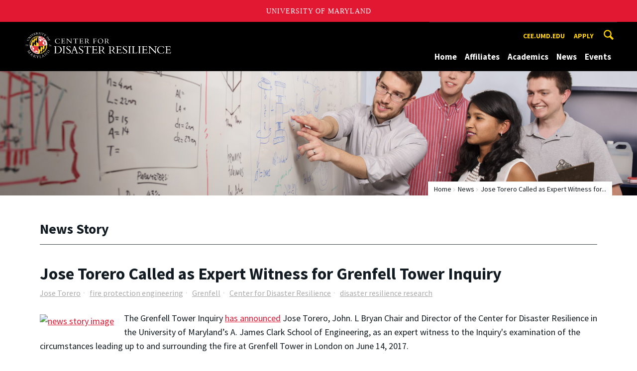

--- FILE ---
content_type: text/html; charset=utf-8
request_url: https://cdr.umd.edu/news/story/jose-torero-called-as-expert-witness-for-grenfell-tower-inquiry
body_size: 9432
content:
<!DOCTYPE html>
<html dir="ltr" lang="en">
<head>
  <meta http-equiv="Content-Type" content="text/html; charset=utf-8" />
<meta property="og:url" content="https://cdr.umd.edu/news/story/jose-torero-called-as-expert-witness-for-grenfell-tower-inquiry" />
<meta property="og:title" content="Jose Torero Called as Expert Witness for Grenfell Tower Inquiry" />
<meta property="og:description" content="The Inquiry is examining circumstances leading to and surrounding the July 2017 fire at Grenfell Tower." />
<link rel="shortcut icon" href="https://cdr.umd.edu/sites/cdr.umd.edu/files/favicon_0.ico" type="image/vnd.microsoft.icon" />
<meta name="generator" content="Drupal 7 (http://drupal.org)" />
<link rel="canonical" href="https://cdr.umd.edu/news/story/jose-torero-called-as-expert-witness-for-grenfell-tower-inquiry" />
<link rel="shortlink" href="https://cdr.umd.edu/news/story/jose-torero-called-as-expert-witness-for-grenfell-tower-inquiry" />
<meta name="viewport" content="width=device-width, initial-scale=1.0" />
<meta http-equiv="x-ua-compatible" content="IE=edge" />
	<title>Jose Torero Called as Expert Witness for Grenfell Tower Inquiry | Center for Disaster Resilience</title>
  <link type="text/css" rel="stylesheet" href="https://cdr.umd.edu/sites/cdr.umd.edu/files/css/css_FFMDRYZ2nSV6HGDyDVpm9-yNY8H0IkhZ90k-a2N9jFE.css" media="all" />
<link type="text/css" rel="stylesheet" href="https://cdr.umd.edu/sites/cdr.umd.edu/files/css/css_-Y2zfPUpeZtlFsYi1luSPFRC74f9YANc5OH1KeCXWik.css" media="all" />
<link type="text/css" rel="stylesheet" href="https://cdr.umd.edu/sites/cdr.umd.edu/files/css/css_1P3ubZG0fvJf29j-SYnvtCNpxuf4-2I2ZSTUAEqMVKA.css" media="all" />
<link type="text/css" rel="stylesheet" href="https://cdr.umd.edu/sites/cdr.umd.edu/files/css/css_3JQ2xZ8paHIwbZh9pkMBB5JqCidI9DVNoMvJqIkHuI8.css" media="screen" />
<link type="text/css" rel="stylesheet" href="https://cdr.umd.edu/sites/cdr.umd.edu/files/css/css_Ktb0qcmYJlwtM4F6vkjWGbyXapXgA4HSTkrbZgqDNJE.css" media="print" />
<link type="text/css" rel="stylesheet" href="https://cdr.umd.edu/sites/cdr.umd.edu/files/css/css_viTtCsBIxtM9HWIJexSs8roOtlenF6J30Ht4OAAo1mg.css" media="all" />
  <script type="text/javascript" src="https://cdr.umd.edu/sites/cdr.umd.edu/files/js/js_Pt6OpwTd6jcHLRIjrE-eSPLWMxWDkcyYrPTIrXDSON0.js"></script>
<script type="text/javascript" src="https://cdr.umd.edu/sites/cdr.umd.edu/files/js/js_6Y3SIIzkJS5S6qZmGTNwtRmhqYh7yv-hix49Ug4axb4.js"></script>
<script type="text/javascript" src="https://cdr.umd.edu/sites/cdr.umd.edu/files/js/js_-Q2sQtxBQw5WAUxkq5PliZgoBkCPDjvoYV-5eNF0sFI.js"></script>
<script type="text/javascript" src="https://www.googletagmanager.com/gtag/js?id=UA-112090646-1"></script>
<script type="text/javascript">
<!--//--><![CDATA[//><!--
window.dataLayer = window.dataLayer || [];function gtag(){dataLayer.push(arguments)};gtag("js", new Date());gtag("set", "developer_id.dMDhkMT", true);gtag("config", "UA-112090646-1", {"groups":"default","anonymize_ip":true});
//--><!]]>
</script>
<script type="text/javascript">
<!--//--><![CDATA[//><!--
jQuery.extend(Drupal.settings, {"basePath":"\/","pathPrefix":"","setHasJsCookie":0,"ajaxPageState":{"theme":"engrcenter_sub_cdr","theme_token":"U-zmIESPpAIa6l9kR1H2aWjawdPXydBgMESLd5SNM28","js":{"https:\/\/umd-header.umd.edu\/build\/bundle.js?search=0\u0026search_domain=\u0026events=0\u0026news=0\u0026schools=0\u0026admissions=0\u0026support=0\u0026support_url=\u0026wrapper=1100\u0026sticky=0":1,"sites\/all\/themes\/engrdept\/assets\/js\/build\/main.js":1,"sites\/all\/themes\/engrdept\/assets\/js\/build\/site.min.js":1,"sites\/all\/themes\/engrdept\/assets\/js\/build\/umd-engr-alert.js":1,"sites\/all\/modules\/jquery_update\/replace\/jquery\/1.12\/jquery.min.js":1,"misc\/jquery-extend-3.4.0.js":1,"misc\/jquery-html-prefilter-3.5.0-backport.js":1,"misc\/jquery.once.js":1,"misc\/drupal.js":1,"sites\/all\/modules\/jquery_update\/js\/jquery_browser.js":1,"sites\/all\/modules\/admin_menu\/admin_devel\/admin_devel.js":1,"sites\/all\/modules\/entityreference\/js\/entityreference.js":1,"sites\/all\/modules\/google_cse\/google_cse.js":1,"sites\/all\/modules\/custom\/engrnews\/js\/jquery.colorbox-min.js":1,"sites\/all\/modules\/custom\/engrnews\/js\/news-colorbox.js":1,"sites\/all\/modules\/google_analytics\/googleanalytics.js":1,"https:\/\/www.googletagmanager.com\/gtag\/js?id=UA-112090646-1":1,"0":1},"css":{"modules\/system\/system.base.css":1,"modules\/system\/system.menus.css":1,"modules\/system\/system.messages.css":1,"modules\/comment\/comment.css":1,"modules\/field\/theme\/field.css":1,"sites\/all\/modules\/google_cse\/google_cse.css":1,"modules\/node\/node.css":1,"modules\/search\/search.css":1,"sites\/all\/modules\/custom\/umd_faculty_directory\/css\/style.css":1,"modules\/user\/user.css":1,"sites\/all\/modules\/views\/css\/views.css":1,"sites\/all\/modules\/ckeditor\/css\/ckeditor.css":1,"sites\/all\/modules\/media\/modules\/media_wysiwyg\/css\/media_wysiwyg.base.css":1,"sites\/all\/modules\/ctools\/css\/ctools.css":1,"sites\/all\/modules\/custom\/engrnews\/css\/engrnews.css":1,"sites\/all\/modules\/custom\/engrnews\/css\/engr-related-news.css":1,"sites\/all\/modules\/custom\/engrnews\/css\/colorbox.css":1,"sites\/all\/themes\/engrdept\/assets\/components\/owl.carousel\/dist\/assets\/owl.carousel.min.css":1,"sites\/all\/themes\/engrdept\/assets\/components\/magnific-popup\/dist\/magnific-popup.css":1,"sites\/all\/themes\/engrdept\/assets\/components\/tablesaw\/dist\/bare\/tablesaw.bare.css":1,"sites\/all\/themes\/engrdept\/assets\/css\/vendor\/font-awesome.min.css":1,"sites\/all\/themes\/engrdept\/assets\/css\/styles-dept.css":1,"sites\/all\/themes\/engrdept\/assets\/postcss\/print\/print.css":1,"sites\/cdr.umd.edu\/themes\/engrcenter_sub_cdr\/css\/styles-cdr.css":1}},"googleCSE":{"cx":"016646608448542012317:vrv1fpiil20","language":"","resultsWidth":600,"domain":"www.google.com","showWaterMark":1},"googleanalytics":{"account":["UA-112090646-1"],"trackOutbound":1,"trackMailto":1,"trackDownload":1,"trackDownloadExtensions":"7z|aac|arc|arj|asf|asx|avi|bin|csv|doc(x|m)?|dot(x|m)?|exe|flv|gif|gz|gzip|hqx|jar|jpe?g|js|mp(2|3|4|e?g)|mov(ie)?|msi|msp|pdf|phps|png|ppt(x|m)?|pot(x|m)?|pps(x|m)?|ppam|sld(x|m)?|thmx|qtm?|ra(m|r)?|sea|sit|tar|tgz|torrent|txt|wav|wma|wmv|wpd|xls(x|m|b)?|xlt(x|m)|xlam|xml|z|zip"}});
//--><!]]>
</script>
</head>
<body class="html not-front not-logged-in no-sidebars page-news page-news-story page-news-story-jose-torero-called-as-expert-witness-for-grenfell-tower-inquiry body-light interior" >
<div id="skip-link">
	<a href="#main-content" class="element-invisible element-focusable">Skip to main content</a>
</div>
<div style="display: none;" class="sprite"><svg xmlns="http://www.w3.org/2000/svg"><symbol id="calendar" viewBox="0 0 22 24"><title>Shape Copy 6</title><path d="M17.111 13.152H11v5.978h6.111v-5.978zM15.89 0v2.391H6.11V0H3.667v2.391H2.444C1.1 2.391 0 3.467 0 4.783v16.739c0 1.315 1.1 2.391 2.444 2.391h17.112c1.344 0 2.444-1.076 2.444-2.391V4.782c0-1.315-1.1-2.39-2.444-2.39h-1.223V0H15.89zm3.667 21.522H2.444V8.37h17.112v13.152z" fill="#000" fill-rule="evenodd"/></symbol><symbol id="chevron-down" viewBox="0 0 20 20"><path d="M4.516 7.548c.436-.446 1.043-.481 1.576 0L10 11.295l3.908-3.747c.533-.481 1.141-.446 1.574 0 .436.445.408 1.197 0 1.615-.406.418-4.695 4.502-4.695 4.502a1.095 1.095 0 0 1-1.576 0S4.924 9.581 4.516 9.163s-.436-1.17 0-1.615z"/></symbol><symbol id="chevron-left" viewBox="0 0 20 20"><path d="M12.452 4.516c.446.436.481 1.043 0 1.576L8.705 10l3.747 3.908c.481.533.446 1.141 0 1.574-.445.436-1.197.408-1.615 0-.418-.406-4.502-4.695-4.502-4.695a1.095 1.095 0 0 1 0-1.576s4.084-4.287 4.502-4.695 1.17-.436 1.615 0z"/></symbol><symbol id="chevron-right-resource" viewBox="0 0 6 10"><title>Shape Copy 18</title><path d="M1.135 0L0 1.135l3.73 3.73L0 8.595 1.135 9.73 6 4.865z" fill="#E31933" fill-rule="evenodd"/></symbol><symbol id="chevron-right" viewBox="0 0 20 20"><path d="M9.163 4.516c.418.408 4.502 4.695 4.502 4.695a1.095 1.095 0 0 1 0 1.576s-4.084 4.289-4.502 4.695c-.418.408-1.17.436-1.615 0-.446-.434-.481-1.041 0-1.574L11.295 10 7.548 6.092c-.481-.533-.446-1.141 0-1.576s1.197-.409 1.615 0z"/></symbol><symbol id="close" viewBox="0 0 24 24"><path d="M17.016 15.609L13.407 12l3.609-3.609-1.406-1.406-3.609 3.609-3.609-3.609-1.406 1.406L10.595 12l-3.609 3.609 1.406 1.406 3.609-3.609 3.609 3.609zM12 2.016c5.531 0 9.984 4.453 9.984 9.984S17.531 21.984 12 21.984 2.016 17.531 2.016 12 6.469 2.016 12 2.016z"/></symbol><symbol id="facebook" viewBox="0 0 19 32"><path d="M17.125.214v4.714h-2.804q-1.536 0-2.071.643T11.714 7.5v3.375h5.232l-.696 5.286h-4.536v13.554H6.25V16.161H1.696v-5.286H6.25V6.982q0-3.321 1.857-5.152T13.053 0q2.625 0 4.071.214z"/></symbol><symbol id="flickr" viewBox="0 0 20 20"><path d="M5 14c-2.188 0-3.96-1.789-3.96-4S2.812 6 5 6c2.187 0 3.96 1.789 3.96 4S7.187 14 5 14zM15 14c-2.188 0-3.96-1.789-3.96-4S12.812 6 15 6c2.187 0 3.96 1.789 3.96 4s-1.773 4-3.96 4z"/></symbol><symbol id="grid" viewBox="0 0 24 24"><title>Shape</title><path d="M0 10.759h10.682V0H0v10.759zM0 24h10.682V13.241H0V24zm13.318 0H24V13.241H13.318V24zm0-13.241H24V0H13.318v10.759z" fill="#E31933" fill-rule="evenodd"/></symbol><symbol id="home" viewBox="0 0 20 20"><path d="M18.672 11H17v6c0 .445-.194 1-1 1h-4v-6H8v6H4c-.806 0-1-.555-1-1v-6H1.328c-.598 0-.47-.324-.06-.748L9.292 2.22c.195-.202.451-.302.708-.312.257.01.513.109.708.312l8.023 8.031c.411.425.539.749-.059.749z"/></symbol><symbol id="instagram" viewBox="0 0 27 32"><path d="M18.286 16q0-1.893-1.339-3.232t-3.232-1.339-3.232 1.339T9.144 16t1.339 3.232 3.232 1.339 3.232-1.339T18.286 16zm2.464 0q0 2.929-2.054 4.982t-4.982 2.054-4.982-2.054T6.678 16t2.054-4.982 4.982-2.054 4.982 2.054T20.75 16zm1.929-7.321q0 .679-.482 1.161t-1.161.482-1.161-.482-.482-1.161.482-1.161 1.161-.482 1.161.482.482 1.161zM13.714 4.75l-1.366-.009q-1.241-.009-1.884 0t-1.723.054-1.839.179-1.277.33q-.893.357-1.571 1.036T3.018 7.911q-.196.518-.33 1.277t-.179 1.839-.054 1.723 0 1.884T2.464 16t-.009 1.366 0 1.884.054 1.723.179 1.839.33 1.277q.357.893 1.036 1.571t1.571 1.036q.518.196 1.277.33t1.839.179 1.723.054 1.884 0 1.366-.009 1.366.009 1.884 0 1.723-.054 1.839-.179 1.277-.33q.893-.357 1.571-1.036t1.036-1.571q.196-.518.33-1.277t.179-1.839.054-1.723 0-1.884T24.964 16t.009-1.366 0-1.884-.054-1.723-.179-1.839-.33-1.277q-.357-.893-1.036-1.571t-1.571-1.036q-.518-.196-1.277-.33t-1.839-.179-1.723-.054-1.884 0-1.366.009zM27.429 16q0 4.089-.089 5.661-.179 3.714-2.214 5.75t-5.75 2.214q-1.571.089-5.661.089t-5.661-.089q-3.714-.179-5.75-2.214T.09 21.661Q.001 20.09.001 16t.089-5.661q.179-3.714 2.214-5.75t5.75-2.214q1.571-.089 5.661-.089t5.661.089q3.714.179 5.75 2.214t2.214 5.75q.089 1.571.089 5.661z"/></symbol><symbol id="linkedin" viewBox="0 0 27 32"><path d="M6.232 11.161v17.696H.339V11.161h5.893zm.375-5.465Q6.625 7 5.705 7.875t-2.42.875h-.036q-1.464 0-2.357-.875t-.893-2.179q0-1.321.92-2.188t2.402-.866 2.375.866.911 2.188zm20.822 13.018v10.143h-5.875v-9.464q0-1.875-.723-2.938t-2.259-1.063q-1.125 0-1.884.616t-1.134 1.527q-.196.536-.196 1.446v9.875H9.483q.036-7.125.036-11.554t-.018-5.286l-.018-.857h5.875v2.571h-.036q.357-.571.732-1t1.009-.929 1.554-.777 2.045-.277q3.054 0 4.911 2.027t1.857 5.938z"/></symbol><symbol id="list" viewBox="0 0 31 24"><title>Shape</title><path d="M0 14.4h4.8V9.6H0v4.8zM0 24h4.8v-4.8H0V24zM0 4.8h4.8V0H0v4.8zm8 9.6h22.4V9.6H8v4.8zM8 24h22.4v-4.8H8V24zM8 0v4.8h22.4V0H8z" fill="#434A4F" fill-rule="evenodd"/></symbol><symbol id="minus" viewBox="0 0 20 20"><path d="M16 10c0 .553-.048 1-.601 1H4.601C4.049 11 4 10.553 4 10s.049-1 .601-1H15.4c.552 0 .6.447.6 1z"/></symbol><symbol id="next-month" viewBox="0 0 31 23"><title>next month copy</title><g stroke-width="2" stroke="#FFF" fill="none" fill-rule="evenodd" stroke-linecap="round"><path d="M15.927 2.143h18.092M28.07-5l7.257 7.193-7.258 7.193"/></g></symbol><symbol id="play" viewBox="0 0 24 24"><path d="M12 20.016c4.406 0 8.016-3.609 8.016-8.016S16.407 3.984 12 3.984 3.984 7.593 3.984 12 7.593 20.016 12 20.016zm0-18c5.531 0 9.984 4.453 9.984 9.984S17.531 21.984 12 21.984 2.016 17.531 2.016 12 6.469 2.016 12 2.016zM9.984 16.5v-9l6 4.5z"/></symbol><symbol id="plus" viewBox="0 0 20 20"><path d="M16 10c0 .553-.048 1-.601 1H11v4.399c0 .552-.447.601-1 .601s-1-.049-1-.601V11H4.601C4.049 11 4 10.553 4 10s.049-1 .601-1H9V4.601C9 4.048 9.447 4 10 4s1 .048 1 .601V9h4.399c.553 0 .601.447.601 1z"/></symbol><symbol id="prev-month" viewBox="0 0 31 23"><title>next month</title><g stroke-width="2" stroke="#FFF" fill="none" fill-rule="evenodd" stroke-linecap="round"><path d="M15 2.143H-3.093M2.857-5L-4.4 2.193l7.258 7.193"/></g></symbol><symbol id="search-blk" viewBox="0 0 20 20"><path d="M17.545 15.467l-3.779-3.779a6.15 6.15 0 0 0 .898-3.21c0-3.417-2.961-6.377-6.378-6.377S2.1 4.87 2.1 8.287c0 3.416 2.961 6.377 6.377 6.377a6.15 6.15 0 0 0 3.115-.844l3.799 3.801a.953.953 0 0 0 1.346 0l.943-.943c.371-.371.236-.84-.135-1.211zM4.004 8.287c0-2.366 1.917-4.283 4.282-4.283s4.474 2.107 4.474 4.474c0 2.365-1.918 4.283-4.283 4.283s-4.473-2.109-4.473-4.474z"/></symbol><symbol id="search" viewBox="0 0 20 20"><path fill="#FFD200" d="M17.545 15.467l-3.779-3.779a6.15 6.15 0 0 0 .898-3.21c0-3.417-2.961-6.377-6.378-6.377S2.1 4.87 2.1 8.287c0 3.416 2.961 6.377 6.377 6.377a6.15 6.15 0 0 0 3.115-.844l3.799 3.801a.953.953 0 0 0 1.346 0l.943-.943c.371-.371.236-.84-.135-1.211zM4.004 8.287c0-2.366 1.917-4.283 4.282-4.283s4.474 2.107 4.474 4.474c0 2.365-1.918 4.283-4.283 4.283s-4.473-2.109-4.473-4.474z"/></symbol><symbol id="twitter" viewBox="0 0 30 32"><path d="M28.929 7.286q-1.196 1.75-2.893 2.982.018.25.018.75 0 2.321-.679 4.634t-2.063 4.437-3.295 3.759-4.607 2.607-5.768.973q-4.839 0-8.857-2.589.625.071 1.393.071 4.018 0 7.161-2.464-1.875-.036-3.357-1.152t-2.036-2.848q.589.089 1.089.089.768 0 1.518-.196-2-.411-3.313-1.991t-1.313-3.67v-.071q1.214.679 2.607.732-1.179-.786-1.875-2.054t-.696-2.75q0-1.571.786-2.911Q4.91 8.285 8.008 9.883t6.634 1.777q-.143-.679-.143-1.321 0-2.393 1.688-4.08t4.08-1.688q2.5 0 4.214 1.821 1.946-.375 3.661-1.393-.661 2.054-2.536 3.179 1.661-.179 3.321-.893z"/></symbol><symbol id="undo" viewBox="0 0 32 32"><path d="M23.808 32c3.554-6.439 4.153-16.26-9.808-15.932V24L2 12 14 0v7.762C30.718 7.326 32.58 22.519 23.808 32z"/></symbol><symbol id="youtube" viewBox="0 0 20 20"><path d="M10 2.3C.172 2.3 0 3.174 0 10s.172 7.7 10 7.7 10-.874 10-7.7-.172-7.7-10-7.7zm3.205 8.034l-4.49 2.096c-.393.182-.715-.022-.715-.456V8.026c0-.433.322-.638.715-.456l4.49 2.096c.393.184.393.484 0 .668z"/></symbol><symbol id="zz-grid" viewBox="0 0 32 32"><path d="M8 15h7V8H8v7zm9-7v7h7V8h-7zm0 16h7v-7h-7v7zm-9 0h7v-7H8v7z"/></symbol><symbol id="zz-list" viewBox="0 0 24 28"><path d="M24 21v2c0 .547-.453 1-1 1H1c-.547 0-1-.453-1-1v-2c0-.547.453-1 1-1h22c.547 0 1 .453 1 1zm0-8v2c0 .547-.453 1-1 1H1c-.547 0-1-.453-1-1v-2c0-.547.453-1 1-1h22c.547 0 1 .453 1 1zm0-8v2c0 .547-.453 1-1 1H1c-.547 0-1-.453-1-1V5c0-.547.453-1 1-1h22c.547 0 1 .453 1 1z"/></symbol></svg>
</div><header class="site__header site-header--dark">
  <div class="scarf">
	  <a href="/" class="site__logo">A. James Clark School of Engineering, University of Maryland</a>
    <button aria-hidden="true" class="drawer__trigger"><span class="visible-for-screen-readers">Mobile Navigation Trigger</span></button>
    <div class="site-search__trigger">
      <div class="vertically-center">
        <svg class="symbol symbol-search">
          <use xlink:href="#search"></use>
        </svg>
      </div>
    </div>
    <form class="site-search__details" method="get" action="/search/node">
      <label for="site-search__text" class="visible-for-screen-readers">Search this site for:</label>
      <input placeholder="Search by keyword…" type="text" name="keys" id="site-search__text" class="site-search__text">
      <input type="submit" value="go" aria-label="Query search" class="site-search__submit">
    </form>
    <div class="drawer">
      <nav class="silk-nav">
        <div class="silk-nav__controls"><a href="/" class="silk-nav__trigger silk-nav__trigger--home">
            <svg class="symbol symbol-home">
              <use xlink:href="#home"></use>
            </svg><span>Home</span></a>
          <button class="silk-nav__trigger silk-nav__trigger--revert">
            <svg class="symbol symbol-undo">
              <use xlink:href="#undo"></use>
            </svg><span>Main Menu</span>
          </button>
          <button class="silk-nav__trigger silk-nav__trigger--reverse">
            <svg class="symbol symbol-chevron-left">
              <use xlink:href="#chevron-left"></use>
            </svg>
            <span class="visible-for-screen-readers">Mobile Navigation Trigger Reverse</span>
          </button>
        </div>
        <div class="nav nav-utility">
          
<ul>
<li class="first leaf">
<a href="http://cee.umd.edu" title="">cee.umd.edu</a></li>
<li class="last leaf">
<a href="https://cee.umd.edu/apply" title="">Apply</a></li>
</ul>
        </div>
        <div class="nav nav-main">
	        
<ul>
<li class="first leaf">
<a href="/" title="">Home</a></li>
<li class="leaf">
<a href="/affiliates">Affiliates</a></li>
<li class="leaf">
<a href="/academics">Academics</a></li>
<li class="leaf">
<a href="/news/home" title="">News</a></li>
<li class="last leaf">
<a href="https://cdr.umd.edu/events" title="">Events</a></li>
</ul>
        </div>
      </nav>
      <div class="nav--mobile-only">
        <div class="nav nav-utility nav-utility--mobile">
          
<ul>
<li class="first leaf">
<a href="http://cee.umd.edu" title="">cee.umd.edu</a></li>
<li class="last leaf">
<a href="https://cee.umd.edu/apply" title="">Apply</a></li>
</ul>
        </div>
        <div class="nav quick-nav">
          
<ul>
<li class="first leaf">
<a href="http://eng.umd.edu" title="">Clark School</a></li>
<li class="last leaf">
<a href="http://clarknet.eng.umd.edu/" title="">ClarkNet</a></li>
</ul>
        </div>
        <div class="nav-social">
          <ul>
            <li><a href="https://www.facebook.com/clarkschool" target="_blank"><i class="fa fa-facebook"></i><em class="visible-for-screen-readers">Facebook</em></a></li>
            <li><a href="https://twitter.com/ClarkSchool" target="_blank"><i class="fa fa-twitter"></i><em class="visible-for-screen-readers">Twitter</em></a></li>
            <li><a href="https://www.youtube.com/user/umd" target="_blank"><i class="fa fa-youtube"></i><em class="visible-for-screen-readers">Youtube</em></a></li>
            <li><a href="https://www.linkedin.com/edu/school?id=42980" target="_blank"><i class="fa fa-linkedin"></i><em class="visible-for-screen-readers">Linkedin</em></a></li>
          </ul>
        </div>
      </div>
    </div>
  </div>
</header>

	<section style="background: url('/sites/all/themes/engrdept/assets/images/internal-bg0.jpg') center center / cover no-repeat" class="hero hero--xshort"></section>

<main>
	<a id="main-content"></a>
    <div class="tabs"></div>    	  
<section class="news-header-wrap page-header">
	<div class="news--header">
          <div class="compartment">
		  <div class="nav nav-breadcrumbs">
			<ul class='breadcrumb'><li><a href="/">Home</a></li><li><a href="/news/home">News</a></li><li>Jose Torero Called as Expert Witness for...</li></ul>			</div>
            <div class="news--tagline">
              <h1 class="section-title page-title">News Story</h1>
           </div>
        </div>
    </div>
</section>
	<div class="compartment">
	   <div id="newsstory">
	           <h1 class="page-title">Jose Torero Called as Expert Witness for Grenfell Tower Inquiry</h1>

		<ul class="news-tags"><li><a class="umdengrnews-tag" href="/news/home?tag=jose+torero">Jose Torero</a></li><li><a class="umdengrnews-tag" href="/news/home?tag=fire+protection+engineering">fire protection engineering</a></li><li><a class="umdengrnews-tag" href="/news/home?tag=grenfell">Grenfell</a></li><li><a class="umdengrnews-tag" href="/news/home?tag=center+for+disaster+resilience">Center for Disaster Resilience</a></li><li><a class="umdengrnews-tag" href="/news/home?tag=disaster+resilience+research">disaster resilience research</a></li></ul>			<figure class="inline-img inline-img--left">
				<img src="https://mnemosyne.umd.edu/tomcat/newsengine/articleImg/article10882.large.png" alt="news story image">
				<p class="caption-text"></p>
			</figure>
		<p dir="ltr"><span>The Grenfell Tower Inquiry </span><a href="https://www.grenfelltowerinquiry.org.uk/news/inquiry-instructs-expert-witnesses/"><span>has announced</span></a><span> Jose Torero, John. L Bryan Chair and Director of the Center for Disaster Resilience in the University of Maryland&rsquo;s A. James Clark School of Engineering, as an expert witness to the Inquiry's examination of the circumstances leading up to and surrounding the fire at Grenfell Tower in London on June 14, 2017.</span></p>
<p dir="ltr">An internationally renowned expert in the fields of fire safety and resilience, <a href="http://www.cdr.umd.edu/people/josetorero.html">Torero</a> specializes in the behavior of fire in complex environments, including tall buildings, novel architectures, tunnels, and aircraft and spacecraft. He has participated in landmark projects such as the NASA Space Shuttle Hangars in Florida, the 80-story Heron Tower in London, the investigations of the World Trade Center collapses, the Madrid Windsor Tower fire, the Texas City and Buncefield Explosions, and the Ycua Bolanos supermarket fire.</p>
<p dir="ltr"><span>Torero is the only person in the fire safety field who holds fellowships in the Royal Society of Edinburgh (UK), the Royal Academy of Engineering (UK), the Australian Academy of Technology and Engineering (Australia), the Queensland Academy of Arts and Sciences (Australia), the Society of Fire Protection Engineers (USA), the Building Research Establishment (UK), and the Institution of Civil Engineers (UK).</span></p>
<p dir="ltr"><span>Information about the Inquiry, including a complete list of expert witnesses, is available at </span><a href="http://www.grenfelltowerinquiry.org.uk"><span>www.grenfelltowerinquiry.org.uk</span></a><span>.</span></p>
<p dir="ltr"><span>Members of the media are asked to contact </span><span>media@grenfelltowerinquiry.org.uk</span><span> or 07958 054267 with all questions.</span></p>			
	<p><span class="published-text">Published October 20, 2017</span></p>

<div class="story-nav">
<div class="story-prev"><a href="university-of-maryland-school-of-engineering-announces-unprecedented-investment-from-a-james-amp" aria-label="link to previous story"><i class="fa fa-chevron-left"></i></a></div><div class="story-next"><a href="umd-resilience-experts-share-best-practices-with-chinese-delegation" aria-label="link to next story"><i class="fa fa-chevron-right"></i></a></div></div>		
	
		   	
        <div id="related-news">
            <h2 class="section-title">Related Stories</h2>
            <div class="blocks-more-links"><a href="/news/home">Browse All News</a></div>
            <div class="home-event-carousel clear">
						     <a href="/news/story/what-does-a-pair-of-dice-have-to-do-with-disaster-recovery">
                  <div class="block block--media" style="background-image: url(&quot;https://mnemosyne.umd.edu/tomcat/newsengine/Images/news-placeholder-1.png&quot;);">
                    <div class="block-content">
                      <p class="block--cat"><span>Stories</span> / <span class="date">September 24, 2018</span></p>
                      <h4 class="block-title">What Does a Pair of Dice Have to Do With Disaster Recovery?</h4>
                    </div><img src="https://mnemosyne.umd.edu/tomcat/newsengine/Images/news-placeholder-1.png" alt="news story image">
                </div></a>
						     <a href="/news/story/research-spearheaded-by-umdnbspreceives-nsf-rapid-support">
                  <div class="block block--media" style="background-image: url(&quot;https://mnemosyne.umd.edu/tomcat/newsengine/articleImg/article10824.large.jpg&quot;);">
                    <div class="block-content">
                      <p class="block--cat"><span>Stories</span> / <span class="date">September 26, 2017</span></p>
                      <h4 class="block-title">Research Spearheaded by UMD Receives NSF RAPID Support</h4>
                    </div><img src="https://mnemosyne.umd.edu/tomcat/newsengine/articleImg/article10824.large.jpg" alt="news story image">
                </div></a>
						     <a href="/news/story/umd-resilience-experts-awarded-nsf-grant-to-accelerate-disaster-recovery">
                  <div class="block block--media" style="background-image: url(&quot;https://mnemosyne.umd.edu/tomcat/newsengine/articleImg/article11558.large.jpg&quot;);">
                    <div class="block-content">
                      <p class="block--cat"><span>Stories</span> / <span class="date">August 14, 2018</span></p>
                      <h4 class="block-title">UMD Resilience Experts Awarded NSF Grant to Accelerate Disaster...</h4>
                    </div><img src="https://mnemosyne.umd.edu/tomcat/newsengine/articleImg/article11558.large.jpg" alt="news story image">
                </div></a>
						     <a href="/news/story/hendricks-awarded-national-academy-of-sciences-research-fellowship">
                  <div class="block block--media" style="background-image: url(&quot;https://mnemosyne.umd.edu/tomcat/newsengine/Images/news-placeholder-2.png&quot;);">
                    <div class="block-content">
                      <p class="block--cat"><span>Stories</span> / <span class="date">July 13, 2018</span></p>
                      <h4 class="block-title">Hendricks Awarded National Academy of Sciences Research...</h4>
                    </div><img src="https://mnemosyne.umd.edu/tomcat/newsengine/Images/news-placeholder-2.png" alt="news story image">
                </div></a>
						     <a href="/news/story/grenfell-tower-inquiry-releases-expert-report-from-jose-torero">
                  <div class="block block--media" style="background-image: url(&quot;https://mnemosyne.umd.edu/tomcat/newsengine/articleImg/article11450.large.jpg&quot;);">
                    <div class="block-content">
                      <p class="block--cat"><span>Stories</span> / <span class="date">June 20, 2018</span></p>
                      <h4 class="block-title">Grenfell Tower Inquiry Releases Expert Report from Jose Torero</h4>
                    </div><img src="https://mnemosyne.umd.edu/tomcat/newsengine/articleImg/article11450.large.jpg" alt="news story image">
                </div></a>
						     <a href="/news/story/national-academies-committee-led-by-cee-professor-outlines-framework-to-protect-residents-from-mount">
                  <div class="block block--media" style="background-image: url(&quot;https://mnemosyne.umd.edu/tomcat/newsengine/articleImg/article11015.large.jpg&quot;);">
                    <div class="block-content">
                      <p class="block--cat"><span>Stories</span> / <span class="date">December 14, 2017</span></p>
                      <h4 class="block-title">National Academies Committee Led by CEE Professor Outlines...</h4>
                    </div><img src="https://mnemosyne.umd.edu/tomcat/newsengine/articleImg/article11015.large.jpg" alt="news story image">
                </div></a>
						     <a href="/news/story/rapid-assessments-could-help-reduce-damage-from-windstorms">
                  <div class="block block--media" style="background-image: url(&quot;https://mnemosyne.umd.edu/tomcat/newsengine/articleImg/article10951.large.jpg&quot;);">
                    <div class="block-content">
                      <p class="block--cat"><span>Stories</span> / <span class="date">November 29, 2017</span></p>
                      <h4 class="block-title">Rapid Assessments Could Help Reduce Damage from Windstorms</h4>
                    </div><img src="https://mnemosyne.umd.edu/tomcat/newsengine/articleImg/article10951.large.jpg" alt="news story image">
                </div></a>
						     <a href="/news/story/wind-engineers-complete-proof-of-concept-for-new-structural-design-method">
                  <div class="block block--media" style="background-image: url(&quot;https://mnemosyne.umd.edu/tomcat/newsengine/articleImg/article10768.large.png&quot;);">
                    <div class="block-content">
                      <p class="block--cat"><span>Stories</span> / <span class="date">August 23, 2017</span></p>
                      <h4 class="block-title">Wind Engineers Complete Proof of Concept for New Structural...</h4>
                    </div><img src="https://mnemosyne.umd.edu/tomcat/newsengine/articleImg/article10768.large.png" alt="news story image">
                </div></a>
						     <a href="/news/story/michelle-bensi-joins-cee-faculty">
                  <div class="block block--media" style="background-image: url(&quot;https://mnemosyne.umd.edu/tomcat/newsengine/articleImg/article10742.large.png&quot;);">
                    <div class="block-content">
                      <p class="block--cat"><span>Stories</span> / <span class="date">August 7, 2017</span></p>
                      <h4 class="block-title">Michelle Bensi Joins CEE Faculty</h4>
                    </div><img src="https://mnemosyne.umd.edu/tomcat/newsengine/articleImg/article10742.large.png" alt="news story image">
                </div></a>
						     <a href="/news/story/umdrsquos-bilal-ayyub-named-distinguished-member-of-asce">
                  <div class="block block--media" style="background-image: url(&quot;https://mnemosyne.umd.edu/tomcat/newsengine/articleImg/article10502.large.jpg&quot;);">
                    <div class="block-content">
                      <p class="block--cat"><span>Stories</span> / <span class="date">April 26, 2017</span></p>
                      <h4 class="block-title">UMD’s Bilal Ayyub Named Distinguished Member of ASCE</h4>
                    </div><img src="https://mnemosyne.umd.edu/tomcat/newsengine/articleImg/article10502.large.jpg" alt="news story image">
                </div></a>
			              
            </div>
        </div>
		
	</div>
</div>




</main>

<footer class="site__footer">
  <div class="lace">
    <div class="grid grid--20">
      <div class="col-large-9 col-wooser-9">
        <nav class="nav nav-footer">
          
<ul>
<li class="first leaf">
<a href="http://eng.umd.edu" title="">Clark School</a></li>
<li class="last leaf">
<a href="http://clarknet.eng.umd.edu/" title="">ClarkNet</a></li>
</ul>
        </nav>
      </div>
      <div class="col-large-3 col-wooser-3">
        <nav class="nav nav-social">
          <ul>
            <li><a href="https://www.facebook.com/clarkschool" target="_blank"><i class="fa fa-facebook"></i><em class="visible-for-screen-readers">Facebook</em></a></li>
              <li><a href="https://twitter.com/ClarkSchool" target="_blank"><i class="fa fa-twitter"></i><em class="visible-for-screen-readers">Twitter</em></a></li>
              <li><a href="https://www.youtube.com/ClarkSchool" target="_blank"><i class="fa fa-youtube-play"></i><em class="visible-for-screen-readers">Youtube</em></a></li>
              <li><a href="https://www.instagram.com/umdclarkschool" target="_blank"><i class="fa fa-instagram"></i><em class="visible-for-screen-readers">Instagram</em></a></li>
              <li><a href="https://www.linkedin.com/edu/school?id=42980" target="_blank"><i class="fa fa-linkedin"></i><em class="visible-for-screen-readers">Linkedin</em></a></li>
          </ul>
        </nav>
      </div>
    </div>
  </div>
  <div class="lace umd-footer">
    <div class="grid grid--20">
      <div class="col-mini-1 col-small-6">
	      <nav class="inline-list nav-legal">
          
<ul>
<li class="first leaf">
<a href="https://it.umd.edu/security/Nethics/Policy/privacypolicy.html" title="">Privacy Policy</a></li>
<li class="leaf">
<a href="/accessibility">Accessibility</a></li>
<li class="last leaf">
<a href="http://umd.edu" title="">umd.edu</a></li>
</ul>
	      </nav>
      </div>
      <div class="col-mini-1 col-small-6 text-right"><small>&copy; 2026 University of Maryland</small></div>
    </div>
  </div>
</footer>
<script type="text/javascript" src="https://umd-header.umd.edu/build/bundle.js?search=0&amp;search_domain=&amp;events=0&amp;news=0&amp;schools=0&amp;admissions=0&amp;support=0&amp;support_url=&amp;wrapper=1100&amp;sticky=0"></script>
<script type="text/javascript" src="https://cdr.umd.edu/sites/cdr.umd.edu/files/js/js_6nnAs267rRluTJMMTtxPnIwILjoZAhXsheSvW3nEjqg.js"></script>
</body>
</html>


--- FILE ---
content_type: text/css
request_url: https://cdr.umd.edu/sites/cdr.umd.edu/files/css/css_viTtCsBIxtM9HWIJexSs8roOtlenF6J30Ht4OAAo1mg.css
body_size: 636
content:
.site__logo{background:url(/sites/cdr.umd.edu/themes/engrcenter_sub_cdr/images/logo-cdr-8.svg) no-repeat 0 50%;}@media (min-width:1200px){.site__logo{max-width:16.4444em;}}.compartment--small{padding-top:0em;}.view-profiles .views-field{text-align:center;}.view-profiles .views-field img{margin-left:auto;margin-right:auto;}.view-profiles .tablesaw th,.view-profiles .tablesaw td{padding:2em;}.view-profiles .member-content table tr:nth-of-type(even) td{background:rgba(30,0,0,.0);}.view-profiles .member-content{margin-bottom:5em;}.stats-carousel .slide .slide-video{display:table;width:100%;height:100%;}.stat-video-image{display:table-cell;width:100%;height:100%;position:relative;background-size:cover;background-position:center center;background-repeat:no-repeat;}.stat-video-image .video-popup{position:absolute;top:50%;left:50%;-webkit-transform:translate(-50%,-50%);-ms-transform:translate(-50%,-50%);transform:translate(-50%,-50%);}.stat-video-image .video-popup i{color:#000;background:rgba(255,251,255,.3);padding:20px 30px;font-size:38px;border-radius:100%;width:80px;height:80px;text-align:center;-webkit-transition:0.2s;transition:0.2s;}.stat-video-image .video-popup i:hover{-webkit-transform:scale(1.1);-ms-transform:scale(1.1);transform:scale(1.1);}.node-homepage .slide-video .video-caption{padding:0 1em;position:absolute;font-style:normal;top:70%;left:50%;-webkit-transform:translate(-50%,-50%);-ms-transform:translate(-50%,-50%);transform:translate(-50%,-50%);color:#ffffff;background:linear-gradient(to bottom,rgba(0,0,0,.4) 40%,rgba(0,0,0,.3) 70%);}


--- FILE ---
content_type: image/svg+xml
request_url: https://cdr.umd.edu/sites/cdr.umd.edu/themes/engrcenter_sub_cdr/images/logo-cdr-8.svg
body_size: 8496
content:
<?xml version="1.0" encoding="utf-8"?>
<!-- Generator: Adobe Illustrator 17.1.0, SVG Export Plug-In . SVG Version: 6.00 Build 0)  -->
<!DOCTYPE svg PUBLIC "-//W3C//DTD SVG 1.1//EN" "http://www.w3.org/Graphics/SVG/1.1/DTD/svg11.dtd">
<svg version="1.1" id="Layer_1" xmlns="http://www.w3.org/2000/svg" xmlns:xlink="http://www.w3.org/1999/xlink" x="0px" y="0px"
	 viewBox="0 0 389 71" enable-background="new 0 0 389 71" xml:space="preserve">
<title>LOGO@2x</title>
<desc>Created with Sketch.</desc>
<text transform="matrix(1 0 0 1 77.0479 28.8116)" fill="#231F20" font-family="'BemboStd'" font-size="19.744"> </text>
<text transform="matrix(1 0 0 1 224.3584 28.8116)" fill="#231F20" font-family="'BemboStd'" font-size="19.744"> </text>
<text transform="matrix(1 0 0 1 77.0479 54.7271)" fill="#231F20" font-family="'BemboStd'" font-size="29.616"> </text>
<text transform="matrix(1 0 0 1 212.0957 54.7271)" fill="#231F20" font-family="'BemboStd'" font-size="29.616"> </text>
<g>
	<g>
		<path fill="#FFFFFF" d="M91.3,19.8c-0.7-1.8-2.4-3-4.5-3c-3.3,0-5.4,2.4-5.4,5.7c0,3.6,2.6,6.2,5.6,6.2c1.6,0,3.5-0.5,4.8-2.9h0.4
			c-0.3,0.9-0.8,2.1-1.3,2.9c-1.3-0.2-2.1,0.5-4.5,0.5c-4,0-6.9-2.6-6.9-6.3c0-3.8,3-6.6,7.1-6.6c2.5,0,3.6,0.8,4.2,0.8
			c0.2,0,0.3-0.1,0.4-0.1h0.3l0.2,2.9H91.3z"/>
		<path fill="#FFFFFF" d="M104.2,24.4h-0.4c-0.2-1.4-0.5-1.6-1.3-1.6h-3.3V27c0,0.9,0.3,1.1,1.1,1.1h3c1.4,0,1.8-0.5,2.3-2.2h0.4
			l-0.3,2.9H95.1v-0.4h0.6c1.6,0,1.9-0.4,1.9-1.6v-8.3c0-1.1-0.3-1.6-1.6-1.6h-0.4v-0.4h9.5l0.2,2.7h-0.4c-0.3-1.7-0.8-2-1.5-2h-4.2
			v4.9h3.5c0.7,0,1-0.3,1.1-1.5h0.4V24.4z"/>
		<path fill="#FFFFFF" d="M122.3,28.9l-10.2-10.7v8.5c0,1.4,0.3,1.7,2,1.7v0.4h-4.6v-0.4h0.1c1.2,0,1.6-0.4,1.6-1.3v-9.7
			c-0.5-0.3-1-0.5-1.7-0.5v-0.4h3.1l9.3,9.7v-7.9c0-1.2-0.4-1.4-1.9-1.5v-0.4h4.6v0.4c-1.5,0-1.8,0.3-1.8,1v11H122.3z"/>
		<path fill="#FFFFFF" d="M134.8,27c0,1.1,0.4,1.4,1.6,1.4h0.7v0.4h-6.2v-0.4h0.7c1.2,0,1.6-0.4,1.6-1.4v-9.8h-3.4
			c-0.8,0-1.1,0.5-1.4,2.2h-0.4l0.3-3.2h0.4c0,0.1,0.1,0.2,0.2,0.2c0.1,0,0.3,0.1,0.4,0.1h9.5c0.3,0,0.6-0.1,0.6-0.3h0.4l0.3,3.2
			h-0.4c-0.3-1.7-0.7-2.2-1.4-2.2h-3.4V27z"/>
		<path fill="#FFFFFF" d="M152.2,24.4h-0.4c-0.2-1.4-0.5-1.6-1.3-1.6h-3.3V27c0,0.9,0.3,1.1,1.1,1.1h3c1.4,0,1.8-0.5,2.3-2.2h0.4
			l-0.3,2.9h-10.5v-0.4h0.6c1.6,0,1.9-0.4,1.9-1.6v-8.3c0-1.1-0.3-1.6-1.6-1.6h-0.4v-0.4h9.5l0.2,2.7h-0.4c-0.3-1.7-0.8-2-1.5-2
			h-4.2v4.9h3.5c0.7,0,1-0.3,1.1-1.5h0.4V24.4z"/>
	</g>
	<path fill="#FFFFFF" d="M169.7,29.1c-1.5,0-2.7-0.3-4.5-3c-0.3-0.4-1.4-2.2-1.6-2.5h-2.6v2.6c0,1.7,0.1,2.2,2.1,2.2v0.4h-5.6v-0.4
		c1.9,0,1.9-0.5,1.9-2.2v-7.9c0-1-0.3-1.4-1.9-1.4v-0.4c1.7-0.1,3.3-0.2,5-0.2c1.6,0,2.4,0.2,3.3,0.6c0.8,0.4,2,1.3,2,2.9
		c0,0.5-0.2,2.4-2.6,3.2l2.4,3.7c0.9,1.4,1.5,1.9,2.2,2V29.1z M160.9,23.3h0.8c0.9,0,1.5,0,2.2-0.2c1.4-0.4,1.9-1.9,1.9-3.1
		c0-0.8-0.3-2.2-1.6-2.8c-0.9-0.5-2.2-0.4-3.3-0.4V23.3z"/>
	<g>
		<path fill="#FFFFFF" d="M188.6,24.1h-0.3c0-1.1-0.5-1.5-1.4-1.5h-3.7v4.3c0,1.1,0.2,1.5,1.7,1.5v0.4h-4.8v-0.4
			c1.2-0.1,1.4-0.3,1.4-1.9v-7.7c0-1.3-0.1-1.8-1.5-1.9v-0.4h8.8v2.3h-0.3c0-1.1-0.4-1.6-1.6-1.6h-3.8v4.6h3.9
			c0.7,0,1.1-0.4,1.1-1.3h0.3V24.1z"/>
		<path fill="#FFFFFF" d="M199.8,29.1c-3.9,0-7.1-2.5-7.1-6.2c0-3.9,3-6.7,7.2-6.7c3.7,0,6.9,2.5,6.9,6.1
			C206.9,26.3,203.7,29.1,199.8,29.1z M199.4,16.7c-3.5,0-4.9,3.2-4.9,5.6c0,3.7,2.5,6.3,5.7,6.3c3.2,0,4.8-2.8,4.8-5.6
			C205,19.3,202.7,16.7,199.4,16.7z"/>
	</g>
	<path fill="#FFFFFF" d="M222.2,29.1c-1.5,0-2.7-0.3-4.5-3c-0.3-0.4-1.4-2.2-1.6-2.5h-2.6v2.6c0,1.7,0.1,2.2,2.1,2.2v0.4H210v-0.4
		c1.9,0,1.9-0.5,1.9-2.2v-7.9c0-1-0.3-1.4-1.9-1.4v-0.4c1.7-0.1,3.3-0.2,5-0.2c1.6,0,2.4,0.2,3.3,0.6c0.8,0.4,2,1.3,2,2.9
		c0,0.5-0.2,2.4-2.6,3.2l2.4,3.7c0.9,1.4,1.5,1.9,2.2,2V29.1z M213.5,23.3h0.8c0.9,0,1.5,0,2.2-0.2c1.4-0.4,1.9-1.9,1.9-3.1
		c0-0.8-0.3-2.2-1.6-2.8c-0.9-0.5-2.2-0.4-3.3-0.4V23.3z"/>
	<g>
		<path fill="#FFFFFF" d="M79.7,39.3c0-1.9-0.5-2.4-2.3-2.4h-0.6v-0.6c1.1-0.1,2.5-0.1,4.2-0.2c1.6-0.1,3.4-0.1,5-0.1
			c7.8,0,11.3,4,11.3,8.9c0,4.5-3.5,9.8-11,9.8h-9.5v-0.6h0.5c1.6,0,2.3-0.4,2.3-2.2V39.3z M82.1,52.5c0,1.2,0.1,1.6,2.4,1.6
			c4,0,5.6-0.6,7.5-2.4c1.1-1.1,2.5-3.3,2.5-6.4c0-2.2-0.6-4.6-2.4-6.4c-1.4-1.4-3.5-2.4-7.6-2.4c-1.2,0-2,0.1-2.4,0.1V52.5z"/>
	</g>
	<g>
		<path fill="#FFFFFF" d="M106.7,54.7h-7.2v-0.6c1.8-0.1,2.2-0.6,2.2-2.5V39c0-1.6-0.6-2-2.2-2.1v-0.6h7.2v0.6
			c-1.9,0-2.5,0.4-2.5,2.4v12.6c0,1.7,0.5,2.3,2.5,2.3V54.7z"/>
	</g>
	<g>
		<path fill="#FFFFFF" d="M109.9,50.2c0.6,2.6,2.7,4.2,5,4.2c2,0,4.1-1.2,4.1-3.5c0-4.3-9.5-5.6-9.5-10.8c0-2.5,2.3-4.3,5.3-4.3
			c2.5,0,3,0.7,4,0.7c0.2,0,0.4-0.1,0.5-0.3h0.5l0.5,3.8h-0.5c-0.8-2.1-2.7-3.5-4.8-3.5c-2,0-3.3,1.1-3.3,2.8
			c0,4.2,9.5,5.3,9.5,10.8c0,2.9-2.6,5.1-6,5.1c-1.6,0-3.7-0.8-4.1-0.8c-0.3,0-0.5,0.1-0.6,0.3H110l-0.6-4.5H109.9z"/>
	</g>
	<g>
		<path fill="#FFFFFF" d="M127.5,46.6l-1.7,4.7c-0.2,0.6-0.6,1.5-0.6,1.9c0,0.8,0.8,1.1,2.4,1.1h0.5v0.6h-6.8v-0.6
			c1.9,0,2.3-0.4,3.2-2.9l5.4-14.7l-0.3-0.7h2.6l6.2,16.4c0.6,1.6,1.2,1.9,2.7,1.9v0.6h-8.1v-0.6h0.8c1.7,0,2.3-0.2,2.3-1
			c0-0.5-0.2-0.9-0.3-1.2l-2-5.4H127.5z M130.5,38.3l-2.5,6.9h5.1L130.5,38.3z"/>
	</g>
	<g>
		<path fill="#FFFFFF" d="M143,50.2c0.6,2.6,2.7,4.2,5,4.2c2,0,4.1-1.2,4.1-3.5c0-4.3-9.5-5.6-9.5-10.8c0-2.5,2.3-4.3,5.3-4.3
			c2.5,0,3,0.7,4,0.7c0.2,0,0.4-0.1,0.5-0.3h0.5l0.5,3.8h-0.5c-0.8-2.1-2.7-3.5-4.8-3.5c-2,0-3.3,1.1-3.3,2.8
			c0,4.2,9.5,5.3,9.5,10.8c0,2.9-2.6,5.1-6,5.1c-1.6,0-3.7-0.8-4.1-0.8c-0.3,0-0.5,0.1-0.6,0.3H143l-0.6-4.5H143z"/>
	</g>
	<g>
		<path fill="#FFFFFF" d="M166.6,52c0,1.6,0.5,2.2,2.3,2.2h1.1v0.6h-9.3v-0.6h1.1c1.8,0,2.3-0.6,2.3-2.2V37.4H159
			c-1.2,0-1.7,0.7-2.2,3.3h-0.5l0.5-4.8h0.6c0,0.2,0.1,0.3,0.3,0.4c0.2,0.1,0.4,0.1,0.6,0.1h14.2c0.4,0,0.9-0.1,0.9-0.4h0.6l0.5,4.8
			h-0.5c-0.4-2.6-1-3.3-2.2-3.3h-5.2V52z"/>
		<path fill="#FFFFFF" d="M189.1,48.1h-0.6c-0.2-2.1-0.8-2.3-2-2.3h-5V52c0,1.4,0.5,1.6,1.6,1.6h4.6c2.1,0,2.7-0.8,3.4-3.3h0.5
			l-0.5,4.4h-15.7v-0.6h0.8c2.4,0,2.8-0.7,2.8-2.4V39.2c0-1.7-0.4-2.4-2.4-2.4h-0.7v-0.6h14.2l0.2,4.1H190c-0.4-2.5-1.1-3.1-2.2-3.1
			h-6.2v7.3h5.3c1.1,0,1.6-0.5,1.7-2.2h0.6V48.1z"/>
	</g>
	<path fill="#FFFFFF" d="M211.9,55.1c-2.2,0-4.1-0.4-6.7-4.4c-0.4-0.6-2-3.2-2.5-3.7h-3.9v4c0,2.6,0.2,3.3,3.2,3.3v0.5h-8.5v-0.5
		c2.8,0,2.8-0.8,2.8-3.3V39c0-1.5-0.4-2-2.9-2v-0.5c2.5-0.2,5-0.3,7.5-0.3c2.3,0,3.7,0.3,4.9,0.9c1.2,0.6,3,1.9,3,4.4
		c0,0.8-0.3,3.6-3.9,4.8l3.6,5.5c1.4,2.1,2.3,2.8,3.3,3V55.1z M198.8,46.4h1.2c1.3,0,2.3,0,3.3-0.3c2-0.6,2.8-2.9,2.8-4.7
		c0-1.2-0.4-3.3-2.4-4.2c-1.4-0.7-3.3-0.6-4.9-0.6V46.4z"/>
	<path fill="#FFFFFF" d="M239.3,55.1c-2.2,0-4.1-0.4-6.7-4.4c-0.4-0.6-2-3.2-2.5-3.7h-3.9v4c0,2.6,0.2,3.3,3.2,3.3v0.5h-8.5v-0.5
		c2.8,0,2.8-0.8,2.8-3.3V39c0-1.5-0.4-2-2.9-2v-0.5c2.5-0.2,5-0.3,7.5-0.3c2.3,0,3.7,0.3,4.9,0.9c1.2,0.6,3,1.9,3,4.4
		c0,0.8-0.3,3.6-3.9,4.8l3.6,5.5c1.4,2.1,2.3,2.8,3.3,3V55.1z M226.1,46.4h1.2c1.3,0,2.3,0,3.3-0.3c2-0.6,2.8-2.9,2.8-4.7
		c0-1.2-0.4-3.3-2.4-4.2c-1.4-0.7-3.3-0.6-4.9-0.6V46.4z"/>
	<g>
		<path fill="#FFFFFF" d="M253.2,48.1h-0.6c-0.2-2.1-0.8-2.3-2-2.3h-5V52c0,1.4,0.5,1.6,1.6,1.6h4.6c2.1,0,2.7-0.8,3.4-3.3h0.5
			l-0.5,4.4h-15.7v-0.6h0.8c2.4,0,2.8-0.7,2.8-2.4V39.2c0-1.7-0.4-2.4-2.4-2.4h-0.7v-0.6h14.2l0.2,4.1h-0.5
			c-0.4-2.5-1.1-3.1-2.2-3.1h-6.2v7.3h5.3c1.1,0,1.6-0.5,1.7-2.2h0.6V48.1z"/>
		<path fill="#FFFFFF" d="M258.9,50.2c0.6,2.6,2.7,4.2,5,4.2c2,0,4.1-1.2,4.1-3.5c0-4.3-9.5-5.6-9.5-10.8c0-2.5,2.3-4.3,5.3-4.3
			c2.5,0,3,0.7,4,0.7c0.2,0,0.4-0.1,0.5-0.3h0.5l0.5,3.8h-0.5c-0.8-2.1-2.7-3.5-4.8-3.5c-2,0-3.3,1.1-3.3,2.8
			c0,4.2,9.5,5.3,9.5,10.8c0,2.9-2.6,5.1-6,5.1c-1.6,0-3.7-0.8-4.1-0.8c-0.3,0-0.5,0.1-0.6,0.3H259l-0.6-4.5H258.9z"/>
		<path fill="#FFFFFF" d="M280.1,54.7h-7.2v-0.6c1.8-0.1,2.2-0.6,2.2-2.5V39c0-1.6-0.6-2-2.2-2.1v-0.6h7.2v0.6
			c-1.9,0-2.5,0.4-2.5,2.4v12.6c0,1.7,0.5,2.3,2.5,2.3V54.7z"/>
		<path fill="#FFFFFF" d="M295.3,54.7H282v-0.6h1c1.4,0,1.9-0.4,1.9-2V39.1c0-1.6-0.5-2.2-2.3-2.2h-0.4v-0.6h8.7v0.6h-1.1
			c-1.9,0-2.4,0.2-2.4,2v13.7c0,0.8,0.3,1.1,1.2,1.1h4.4c1.7,0,2.3-0.7,4.1-3.3h0.5L295.3,54.7z"/>
		<path fill="#FFFFFF" d="M306.3,54.7h-7.2v-0.6c1.8-0.1,2.2-0.6,2.2-2.5V39c0-1.6-0.6-2-2.2-2.1v-0.6h7.2v0.6
			c-1.9,0-2.5,0.4-2.5,2.4v12.6c0,1.7,0.5,2.3,2.5,2.3V54.7z"/>
		<path fill="#FFFFFF" d="M321.4,48.1h-0.6c-0.2-2.1-0.8-2.3-2-2.3h-5V52c0,1.4,0.5,1.6,1.6,1.6h4.6c2.1,0,2.7-0.8,3.4-3.3h0.5
			l-0.5,4.4h-15.7v-0.6h0.8c2.4,0,2.8-0.7,2.8-2.4V39.2c0-1.7-0.4-2.4-2.4-2.4h-0.7v-0.6h14.2l0.2,4.1h-0.5
			c-0.4-2.5-1.1-3.1-2.2-3.1h-6.2v7.3h5.3c1.1,0,1.6-0.5,1.7-2.2h0.6V48.1z"/>
	</g>
	<g>
		<path fill="#FFFFFF" d="M345.3,54.9L330,38.9v12.7c0,2.1,0.5,2.6,3,2.6v0.6h-6.9v-0.6h0.1c1.8,0,2.4-0.6,2.4-2V37.6
			c-0.7-0.5-1.5-0.7-2.5-0.7v-0.6h4.7l14,14.5V39.1c0-1.8-0.5-2.1-2.9-2.2v-0.6h6.9v0.6c-2.2,0-2.7,0.4-2.7,1.5v16.5H345.3z"/>
	</g>
	<g>
		<path fill="#FFFFFF" d="M366.9,41.2c-1-2.8-3.5-4.6-6.8-4.6c-4.9,0-8,3.6-8,8.6c0,5.4,3.9,9.3,8.4,9.3c2.3,0,5.2-0.8,7.2-4.4h0.6
			c-0.4,1.3-1.2,3.2-1.9,4.3c-1.9-0.3-3.2,0.8-6.7,0.8c-6,0-10.3-4-10.3-9.4c0-5.7,4.4-9.9,10.6-9.9c3.7,0,5.3,1.2,6.2,1.2
			c0.3,0,0.5-0.1,0.5-0.2h0.4l0.3,4.3H366.9z"/>
		<path fill="#FFFFFF" d="M383.2,48.1h-0.6c-0.2-2.1-0.8-2.3-2-2.3h-5V52c0,1.4,0.5,1.6,1.6,1.6h4.6c2.1,0,2.7-0.8,3.4-3.3h0.5
			l-0.5,4.4h-15.7v-0.6h0.8c2.4,0,2.8-0.7,2.8-2.4V39.2c0-1.7-0.4-2.4-2.4-2.4h-0.7v-0.6h14.2l0.2,4.1H384c-0.4-2.5-1.1-3.1-2.2-3.1
			h-6.2v7.3h5.3c1.1,0,1.6-0.5,1.7-2.2h0.6V48.1z"/>
	</g>
</g>
<g>
	<defs>
		<path id="SVGID_1_" d="M12.7,32.8c0,12.9,10.5,23.4,23.4,23.4s23.4-10.5,23.4-23.4S49,9.4,36.1,9.4S12.7,19.9,12.7,32.8"/>
	</defs>
	<clipPath id="SVGID_2_">
		<use xlink:href="#SVGID_1_"  overflow="visible"/>
	</clipPath>
	
		<radialGradient id="SVGID_3_" cx="-4.7835" cy="87.6076" r="1.234" gradientTransform="matrix(18.9492 0 0 -18.9492 126.7304 1692.9176)" gradientUnits="userSpaceOnUse">
		<stop  offset="0" style="stop-color:#FFFFFF"/>
		<stop  offset="0.5256" style="stop-color:#FDFDFD"/>
		<stop  offset="0.715" style="stop-color:#F6F7F7"/>
		<stop  offset="0.8499" style="stop-color:#EBEBEC"/>
		<stop  offset="0.9583" style="stop-color:#DADBDC"/>
		<stop  offset="1" style="stop-color:#D1D3D4"/>
	</radialGradient>
	<rect x="12.7" y="9.4" clip-path="url(#SVGID_2_)" fill="url(#SVGID_3_)" width="46.8" height="46.8"/>
</g>
<path fill="#CCCCCC" d="M36.1,56.2c-12.9,0-23.4-10.5-23.4-23.4S23.2,9.4,36.1,9.4s23.4,10.5,23.4,23.4S49,56.2,36.1,56.2 M36.1,9.8
	C23.4,9.8,13,20.1,13,32.8s10.3,23.1,23.1,23.1s23.1-10.4,23.1-23.1S48.8,9.8,36.1,9.8"/>
<g>
	<g>
		<defs>
			<rect id="SVGID_4_" x="35.7" y="32.3" width="23.6" height="23.7"/>
		</defs>
		<clipPath id="SVGID_5_">
			<use xlink:href="#SVGID_4_"  overflow="visible"/>
		</clipPath>
		<path clip-path="url(#SVGID_5_)" fill="#FFD520" d="M59.3,32.3c0,0.1-0.4,0.4-0.9,0.7c0,0,0,0,0,0c-0.6,0.3-1.4,0.6-2.5,0.9
			c-1.1,0.3-2.4,0.5-3.9,0.8c-1.5,0.2-3.1,0.4-4.9,0.6c0,0,0,0,0,0c-2.3,0.2-3.7,0.3-5.5,0.4c-1.9,0.1-3.9,0.1-5.9,0.1
			c0,0.3,0,0.5,0,0.8c0,1.8,0,3.5,0,5.2c0,8.9,0.1,8.9,0.3,14.3c12.8,0,23.2-10.4,23.2-23.2C59.3,32.8,59.3,32.5,59.3,32.3"/>
	</g>
</g>
<path d="M35.7,36.5c0,1.8,0,3.5,0,5.2c3.7,3.5,3.7,3.5,5.3,5.1c0.4-2.9,0.6-6.5,0.6-10.4c0-0.3,0-0.5,0-0.8
	c-2.4,0.1-3.9,0.1-5.9,0.1C35.7,36,35.7,36.3,35.7,36.5"/>
<path d="M44.3,50.8c-0.8-1.3-1.6-2.2-3.2-4c-0.8,5.7-2.2,9.1-3.9,9.2c0.1,0,0.4,0,0.5,0c0.2,0,0.4,0,0.6,0
	C40.6,55.7,42.7,53.9,44.3,50.8"/>
<path d="M46.9,41.3c0,0-1.3,7-2.6,9.5c0.7,1.4,0.8,2,0.5,2.9c2.3-1.7,4.1-4.3,5.4-7.5C49.3,44.5,48.8,43.6,46.9,41.3"/>
<path d="M40.2,55.7c0.5-0.1,0.5-0.1,1.4-0.3l0.6-0.2c1.7-0.5,2-0.8,2.5-1.6c-1.5,1.2-3.2,1.9-5,2.1L40.2,55.7z"/>
<path d="M50.5,50c3.3-3.8,5.4-9.2,5.4-15.3c0-0.3,0-0.5,0-0.8c-1.1,0.3-2.4,0.5-3.9,0.8c0,0.3,0,0.5,0,0.8c0,4-0.7,7.6-1.9,10.6
	C50.9,47.9,50.9,48.7,50.5,50"/>
<path d="M47.2,35.3c-2.3,0.2-3.7,0.3-5.5,0.4c3.2,3.3,3.9,4.1,5.2,5.6c0.2-1.6,0.3-3.4,0.3-5.2C47.2,35.8,47.2,35.5,47.2,35.3"/>
<path d="M31,10.8c1.3-0.5,2.5-1.1,5-1.2C34.3,9.7,32.6,10.2,31,10.8"/>
<g>
	<g>
		<defs>
			<rect id="SVGID_6_" x="35.7" y="18.7" width="16.3" height="17.1"/>
		</defs>
		<clipPath id="SVGID_7_">
			<use xlink:href="#SVGID_6_"  overflow="visible"/>
		</clipPath>
		<path clip-path="url(#SVGID_7_)" fill="#E03A3E" d="M51.6,34.7c-1.2-0.2-2.2-2.2-1.7-4.3c-1.7,1.2-3.6-1.2-3.3-3.5
			c0.1-1.2,0.9-2.2,2.3-1.7c-0.5-1.9-1.2-3.7-2-5.3c-1.2,0.2-2.5,0.3-3.9,0.4c1.2,1.9,0,3.6-1.7,3.3c-1.3-0.2-2.4-1.5-2.1-3.1
			c-1,0.7-3.1,0.4-3.3-1.8c-0.1,4.7-0.1,10.8-0.1,17.1c6.2,0.1,13.4-0.6,16.3-1.1c0,0,0,0,0,0C51.9,34.7,51.8,34.7,51.6,34.7"/>
	</g>
</g>
<g>
	<g>
		<defs>
			<rect id="SVGID_8_" x="19.2" y="34.6" width="16.6" height="16.6"/>
		</defs>
		<clipPath id="SVGID_9_">
			<use xlink:href="#SVGID_8_"  overflow="visible"/>
		</clipPath>
		<path clip-path="url(#SVGID_9_)" fill="#E03A3E" d="M21.1,39.4c1.7-0.7,3.9,2.3,3.1,4.3c-0.4,0.9-1.3,1.2-2.2,0.6
			c0.5,1.7,1.2,3.3,2,4.7c1.2,0.2,2.6,0.3,4.1,0.4c-1.2-1.5-0.2-2.7,1.4-2.6c1.4,0.1,3.2,1.2,2.8,2.8c1.2-0.6,3.3-0.1,3.6,1.5
			c-0.1-3.5-0.1-8.6-0.1-14.6c0-0.3,0-0.5,0-0.8c-2,0-3.9-0.1-5.9-0.2c-4.2-0.2-7.1-0.4-10.6-1c0,0,0,0,0,0
			C21.1,35.2,21.5,37.9,21.1,39.4"/>
	</g>
</g>
<g>
	<g>
		<defs>
			<rect id="SVGID_10_" x="47.1" y="16" width="7.8" height="18.7"/>
		</defs>
		<clipPath id="SVGID_11_">
			<use xlink:href="#SVGID_10_"  overflow="visible"/>
		</clipPath>
		<path clip-path="url(#SVGID_11_)" fill="#E03A3E" d="M47.1,18L47.1,18L47.1,18L47.1,18L47.1,18c0.3,0,0.5-0.1,0.7-0.1
			c1.3-0.2,4.3-1,4.3-1.8c0,0,1.2,1.2,2.1,2.8c0.1,0.2,0.2,0.3,0.3,0.6c0.1,0.3,0.2,0.6,0.2,0.8c0,0.5-0.4,0.5-0.7,0.4
			c0,0-0.1,0-0.1,0c-1.2-0.5-1.6-1.6-1.8-2.1c-0.6,0.2-1.6,0.6-2.4,0.8c-0.1,0-0.3,0.1-0.4,0.1c1,1.6,1.9,3.6,2.6,5.4
			c1.2-1.2,3,1,3.1,3.2c0.1,1.3-0.5,2.4-1.7,2c0.9,1.7,0.6,4.2-1.1,4.8C51.7,29.1,50.8,24.1,47.1,18"/>
	</g>
</g>
<g>
	<g>
		<defs>
			<rect id="SVGID_12_" x="35.8" y="9.6" width="11.3" height="9.1"/>
		</defs>
		<clipPath id="SVGID_13_">
			<use xlink:href="#SVGID_12_"  overflow="visible"/>
		</clipPath>
		<path clip-path="url(#SVGID_13_)" fill="#E03A3E" d="M47.1,18L47.1,18c-3-4.5-5.3-6.2-8.3-7.3c-0.6-0.2-2.6-1-2.7-1.1l0,0
			c0.5,0.8,1.6,1.2,1.8,1.3c-0.1,0.3,0,0.8,1,1.6c0.2,0.1,0.3,0.2,0.4,0.3c1.5,0.8,1.8,0.2,1.9-0.1c0,0,0,0,0,0
			c0.5,0.3,1.4,1.1,2.3,2.2c0.6,0.7,1.1,1.3,1.5,1.9c-0.9,0.1-2.2,0.2-3.4,0.3c-0.1-1.5-1.1-2.2-1.8-2.5c-1.5-0.5-2,1.2-1.3,2.4
			c-1.2-0.6-2.5-0.1-2.7,1.8C40.4,18.7,43.6,18.5,47.1,18L47.1,18"/>
	</g>
</g>
<g>
	<g>
		<defs>
			<rect id="SVGID_14_" x="36.9" y="9.6" width="13.5" height="6.7"/>
		</defs>
		<clipPath id="SVGID_15_">
			<use xlink:href="#SVGID_14_"  overflow="visible"/>
		</clipPath>
		<path clip-path="url(#SVGID_15_)" fill="#E03A3E" d="M47.4,13.8c0,0,0-0.1,0-0.2c0-0.1,0.1-0.1,0.1-0.1s0-0.1,0.1-0.1
			c0.2-0.1,0.9-0.2,2.9,1.1c-4-3.2-8.4-4.5-12-4.8c-0.5-0.1-1.5-0.1-1.5-0.1c1.2,0.1,2,0.4,2.2,0.5c0.1,0.1,0.3,0.1,0.3,0.2
			c0,0,0,0,0,0c0.2,0,0.5,0.1,0.8,0.2c0.4,0.1,1,0.3,1.5,0.6c0.5,0.3,1.3,0.8,1.3,1.1c-0.1,0.1-0.2,0.1-0.5,0c1.4,1,3.3,2.8,4.5,4.2
			c0.8-0.2,2-0.3,2.5-0.5C49.5,15.9,47.8,14.5,47.4,13.8"/>
	</g>
</g>
<g>
	<g>
		<defs>
			<rect id="SVGID_16_" x="16.1" y="34.6" width="7.6" height="15.7"/>
		</defs>
		<clipPath id="SVGID_17_">
			<use xlink:href="#SVGID_16_"  overflow="visible"/>
		</clipPath>
		<path clip-path="url(#SVGID_17_)" fill="#E03A3E" d="M23.7,50.4c-2-0.4-3.1-0.7-3.9-1.1c-0.1-0.1-0.2-0.1-0.2-0.1
			c0,0-1.1-1.1-2.1-2.4c-0.7-0.9-1.3-2-1.4-2.1c0,0,0.2,0,0.3,0c1,0.3,2.7,3.2,2.7,3.2c0.6,0.2,1.5,0.5,2.5,0.7
			c-1-1.4-1.8-3.1-2.4-4.8c-1.4,0.7-3.3-3.1-2.7-4.7c0.1-0.3,0.5-1,1.5-0.3c-0.7-1.7-0.5-4.3,1.2-4.3C19.3,40.3,20.1,45.1,23.7,50.4
			"/>
	</g>
</g>
<g>
	<g>
		<defs>
			<rect id="SVGID_18_" x="23.7" y="50.4" width="12.1" height="5.5"/>
		</defs>
		<clipPath id="SVGID_19_">
			<use xlink:href="#SVGID_18_"  overflow="visible"/>
		</clipPath>
		<path clip-path="url(#SVGID_19_)" fill="#E03A3E" d="M35.8,51.5c-0.2,0.8-1.3,1.6-2.9,0.9c0.7,1,0.1,1.8-1.2,1.6
			c-1-0.2-2.2-1-2.3-1.8c-1.3-0.1-2.4-0.2-3.4-0.4c1,1.1,2.1,2.1,3.2,2.7c0.1-0.1,0.4,0,1.1,0.2c0.9,0.3,1.7,0.7,2.6,1
			c0,0-0.2,0-0.2,0c-0.7-0.1-0.8-0.1-1.2-0.2c-1.7-0.3-4.7-1.3-7.7-5.2h0h0c3.6,0.6,7.1,0.8,12.1,0.8C35.8,51.3,35.8,51.4,35.8,51.5
			"/>
	</g>
</g>
<g>
	<g>
		<defs>
			<rect id="SVGID_20_" x="12.9" y="9.6" width="23.2" height="26.2"/>
		</defs>
		<clipPath id="SVGID_21_">
			<use xlink:href="#SVGID_20_"  overflow="visible"/>
		</clipPath>
		<path clip-path="url(#SVGID_21_)" fill="#FFD520" d="M36,9.6c-12.5,0-22.9,10.2-23.2,22.8l0,0c0,0,0.1,0.3,0.6,0.6
			c0.5,0.3,1.2,0.6,2.2,0.9c1.2,0.3,2.4,0.6,3.6,0.7l0,0c3.5,0.6,6.4,0.8,10.6,1c2,0.1,4,0.2,5.9,0.2c0-1.2,0-7.9,0-14.4
			c0-0.8,0-1.7,0-2.6C35.9,14.5,36,10.2,36,9.6"/>
	</g>
</g>
<path d="M47.2,53.2c-1.3,0.7-1.6,0.8-3.3,1.5c-0.5,0.2-0.9,0.3-1.5,0.5c3.1-0.8,7.4-4.4,8.2-5.2c-0.4,0.8-0.7,1.4-1.6,2.2
	C48.7,52.3,47.6,53,47.2,53.2"/>
<path d="M15.7,33.9c-1-0.2-1.7-0.6-2.2-0.9c0.3-8.4,4.9-15.9,11.7-19.9c-1.6,1.4-2.3,2.3-3.1,4.2C18.3,21.6,15.8,27.5,15.7,33.9"/>
<path d="M25.2,13c1.7-1.2,2.7-2.1,5.4-2.8c1.9-0.5,3.6-0.7,5.4-0.7C32.1,9.8,28.4,11.1,25.2,13"/>
<path d="M24,35.2c-1.7-0.2-3.3-0.4-4.7-0.6c0.1-4.2,1-8.2,2.5-11.8c0.6,2.3,1.1,3.6,2.7,6.4C24.2,31.1,24,33.2,24,35.2"/>
<path d="M35.8,18.7c0,2.6,0,5.2-0.1,7.2c0,2,0,3.5,0,3.7c-2.3-2.4-3.5-3.7-5.2-5.9c1.1-7.2,3.1-12.9,5.5-14.2
	C36,10.3,35.9,14.4,35.8,18.7"/>
<path d="M27.7,18.4c-1.5,3.1-2.6,6.8-3.2,10.7c1.4,2.1,2.3,3.3,5.1,6.4c0-4.2,0.4-8.2,0.9-11.8C28.9,21.5,28.3,20.4,27.7,18.4"/>
<path d="M58.4,33c0,0.3,0,0.5,0,0.8c0,8.2-4,15-10.3,18.8L48,52.8c2.9-1.8,6.7-4.9,9-9.9c2.5-5,2.3-10.5,2.3-10.5
	C59.2,32.5,58.8,32.8,58.4,33"/>
<path fill="none" stroke="#000000" stroke-width="0" stroke-linecap="round" stroke-linejoin="round" d="M58.4,33c0,0.3,0,0.5,0,0.8
	c0,8.2-4,15-10.3,18.8L48,52.8c2.9-1.8,6.7-4.9,9-9.9c2.5-5,2.3-10.5,2.3-10.5C59.2,32.5,58.8,32.8,58.4,33z"/>
<path d="M31,10.8c-3.4,1.3-6.4,3.6-8.9,6.4c-0.7,2.1-0.7,3.3-0.3,5.5c1.5-3.5,3.6-6.6,6.1-8.9C28.6,12.6,29.1,11.8,31,10.8"/>
<path d="M27.7,18.5c-0.4-1.9-0.5-2.9,0.2-4.5c2.4-2.2,5.2-3.9,8.2-4.4C32.8,10.5,29.8,13.9,27.7,18.5"/>
<g>
	<path fill="#FFFFFF" d="M10.2,17.6l-1.9-0.9c-0.4-0.2-0.5-0.4-0.3-0.9l0-0.1l-0.3-0.1l-0.9,1.8l0.3,0.1l0-0.1
		C7.4,17.1,7.5,17,7.7,17c0.1,0,0.3,0.1,0.6,0.2l1.6,0.8c1.2,0.6,1.1,1.6,0.7,2.3c-0.3,0.7-0.8,1-1.4,1c-0.3,0-0.5-0.1-0.8-0.2l-2-1
		C6.1,20,6,19.8,6.2,19.5l0.1-0.1L6,19.2l-1,1.9l0.3,0.1l0-0.1c0.2-0.3,0.3-0.4,0.4-0.4c0.1,0,0.2,0,0.3,0.1l2.1,1
		c0.3,0.2,0.6,0.2,0.9,0.2c0.8,0,1.5-0.5,1.9-1.4C11.8,19.1,11.2,18.1,10.2,17.6"/>
	<path fill="#FFFFFF" d="M12.7,10.2c0-0.1,0.1-0.3,0.3-0.5l0-0.1l-0.2-0.2l-1.3,1.5l0.2,0.2l0-0.1c0.3-0.3,0.4-0.4,0.5-0.4
		c0.1,0,0.2,0.1,0.3,0.2l2.3,1.9l-5.2,0.3l-0.9,1L9,14.3l0,0c0.2-0.2,0.3-0.3,0.5-0.3l2.9,2.5c0.2,0.2,0.3,0.4,0,0.7l-0.1,0.1
		l0.2,0.2l1.3-1.5l-0.2-0.2l0,0.1c-0.2,0.3-0.4,0.4-0.5,0.4c-0.1,0-0.2-0.1-0.4-0.2l-2.5-2.1l5.8-0.4l0.2-0.2l-3.4-2.9
		C12.7,10.3,12.7,10.2,12.7,10.2"/>
	<path fill="#FFFFFF" d="M18.7,10.7c-0.2,0.2-0.3,0.2-0.4,0.2c-0.1,0-0.2-0.1-0.4-0.3l-2.1-2.6c-0.3-0.4-0.3-0.5,0.1-0.8l0.1,0
		L15.7,7l-1.6,1.3l0.2,0.2l0.1,0c0.2-0.1,0.3-0.2,0.4-0.2c0.1,0,0.2,0.1,0.3,0.2l2.1,2.6c0.3,0.4,0.3,0.5,0,0.8l0,0l0.2,0.2l1.6-1.3
		L18.7,10.7L18.7,10.7z"/>
	<path fill="#FFFFFF" d="M21.8,3.5L21.8,3.5l-0.1-0.3l-1.7,1l0.1,0.3l0.1,0c0.2-0.1,0.4-0.2,0.5-0.2c0.1,0,0.1,0,0.2,0.1
		C21,4.4,21,4.5,21,4.8L21.6,8l-2.9-2.2c-0.1-0.1-0.2-0.2-0.2-0.2c0-0.1,0.2-0.3,0.5-0.5l0.1,0L19,4.8l-2,1.2l0.1,0.2l0.1,0
		C17.4,6.1,17.5,6,17.6,6c0.1,0,0.3,0.1,0.5,0.3l3.7,2.8l0.4-0.2l-0.7-4.5C21.4,3.9,21.5,3.7,21.8,3.5"/>
	<path fill="#FFFFFF" d="M28.2,4.8L28.2,4.8c0,0.8-0.1,1-0.5,1.1l-1.1,0.4c-0.1,0-0.2,0-0.2,0c-0.1,0-0.2,0-0.3-0.3l-0.5-1.5
		l1.2-0.4c0.1,0,0.2,0,0.2,0c0.1,0,0.2,0.1,0.4,0.4l0,0.1l0.3-0.1l-0.5-1.5L26.9,3l0,0.1c0.1,0.4,0,0.6-0.2,0.6l-1.3,0.4l-0.6-1.7
		l1.5-0.5c0.1,0,0.1,0,0.2,0c0.1,0,0.3,0.1,0.6,0.6l0,0.1l0.3-0.1l-0.5-1.1l-3.7,1.3l0.1,0.3l0.2-0.1c0.1,0,0.2-0.1,0.3-0.1
		c0.2,0,0.3,0.1,0.4,0.4l1.1,3.1c0.1,0.2,0.1,0.4,0,0.5c-0.1,0.1-0.2,0.2-0.5,0.3l-0.3,0.1l0.1,0.3L28.7,6l-0.3-1.3L28.2,4.8z"/>
	<path fill="#FFFFFF" d="M35.8,4.7c-0.5,0-1-0.2-1.6-0.6l-0.7-0.5c-0.3-0.3-0.6-0.5-0.9-0.6c0.6-0.3,0.9-0.8,0.8-1.4
		c-0.1-0.9-1-1.4-2.3-1.2c-0.5,0.1-0.7,0.1-1,0.1c-0.1,0-0.2,0-0.3,0.1c-0.3,0-0.5,0.1-0.7,0.1l-0.1,0l0,0.3l0.2,0
		c0.1,0,0.1,0,0.2,0c0.2,0,0.4,0.1,0.4,0.5l0.4,3.3c0.1,0.5-0.1,0.6-0.5,0.6l-0.2,0l0,0.3L32,5.4l0-0.3l-0.2,0c-0.1,0-0.1,0-0.2,0
		c-0.2,0-0.4-0.1-0.4-0.5L31,3.4c0.1,0,0.2,0,0.3,0c0.2,0,0.3,0,0.5-0.1c0.1,0.1,0.4,0.3,0.9,0.6l0.6,0.5C34,5,34.4,5.2,35.8,5
		l0.1,0L35.8,4.7L35.8,4.7z M32.6,1.7c0,0.4,0,0.7-0.2,0.9c-0.2,0.3-0.5,0.4-1,0.5l-0.1,0c-0.1,0-0.2,0-0.3,0l-0.3-2.4
		c0.1,0,0.2,0,0.3,0C32,0.5,32.5,0.8,32.6,1.7"/>
	<path fill="#FFFFFF" d="M38.7,2.2c-0.5-0.4-1.1-0.8-1-1.3c0-0.4,0.4-0.6,0.9-0.6c0.5,0,1,0.4,1.1,1l0,0l0.3,0l-0.1-1.1l-0.2,0l0,0
		c0,0-0.1,0-0.1,0h0c-0.1,0-0.2,0-0.3-0.1C39.2,0.1,38.9,0,38.5,0C37.7-0.1,37,0.4,37,1.1c-0.1,0.8,0.6,1.3,1.3,1.7
		c0.6,0.4,1.1,0.8,1,1.3c0,0.6-0.6,0.8-1.1,0.8c-0.6,0-1.1-0.5-1.2-1.2l0-0.1l-0.3,0L36.8,5l0.2,0l0,0c0,0,0,0,0.1,0h0
		c0,0,0.1,0,0.2,0.1c0.2,0.1,0.6,0.2,0.9,0.2c0.1,0,0.1,0,0.2,0h0c0.9,0,1.5-0.5,1.6-1.3C40.1,3.2,39.4,2.7,38.7,2.2"/>
	<path fill="#FFFFFF" d="M42.1,0.9L42.1,0.9c0.5,0.1,0.5,0.3,0.5,0.6l-0.7,3.3c-0.1,0.4-0.2,0.5-0.4,0.5c-0.1,0-0.1,0-0.2,0l-0.1,0
		L41,5.5l2,0.4l0.1-0.3l-0.1,0c-0.3-0.1-0.4-0.1-0.5-0.2c-0.1-0.1-0.1-0.2,0-0.4l0.7-3.3c0.1-0.4,0.2-0.5,0.4-0.5c0.1,0,0.2,0,0.3,0
		l0.1,0L44.1,1l-2-0.4L42.1,0.9z"/>
	<path fill="#FFFFFF" d="M50.2,3.1C50.2,3.1,50.2,3.1,50.2,3.1c-0.1,0-0.1,0-0.2,0l-3.5-1.4c0,0-0.1,0-0.1-0.1c0,0,0,0,0-0.1l0-0.1
		l-0.3-0.1l-0.7,1.3l0.3,0.1l0,0c0.3-0.4,0.4-0.6,0.6-0.6c0,0,0.1,0,0.2,0l1.2,0.5l-1.4,3.6c-0.1,0.3-0.2,0.3-0.4,0.3
		c-0.1,0-0.2,0-0.3-0.1l-0.3-0.1l-0.1,0.3l2.4,1l0.1-0.3l-0.3-0.1C47.1,7,47,6.9,47,6.8c0-0.1,0-0.2,0-0.4l1.4-3.6l1.2,0.5
		c0.2,0.1,0.3,0.3,0.2,0.9l0,0.1l0.3,0.1l0.4-1.4L50.2,3.1L50.2,3.1z"/>
	<path fill="#FFFFFF" d="M54.9,6.3L54.9,6.3c0.3,0.2,0.4,0.3,0.4,0.4c0,0.1-0.1,0.2-0.3,0.2l-1.9,0.9l0-2.2c0-0.3,0.1-0.3,0.1-0.3
		c0.1,0,0.2,0.1,0.4,0.2l0.1,0l0.2-0.2L52,4l-0.2,0.2l0.1,0c0.4,0.3,0.5,0.4,0.5,1.2L52.3,8l-0.6,0.9C51.5,9.2,51.3,9.2,51,9
		l-0.2-0.1l-0.2,0.2l1.9,1.3l0.2-0.2l-0.1-0.1c-0.2-0.1-0.3-0.2-0.3-0.4c0-0.1,0-0.2,0.1-0.4l0.6-1l2.3-1.1c0.2-0.1,0.4-0.1,0.5-0.1
		c0.2,0,0.4,0.1,0.6,0.2l0.1,0l0.2-0.2L55,6L54.9,6.3z"/>
	<path fill="#FFFFFF" d="M62.5,13c-0.6-0.8-1.5-1.3-2.3-1.3c-0.6,0-1.1,0.2-1.6,0.6c-1.1,0.9-1.3,2.5-0.2,3.9
		c0.6,0.7,1.4,1.2,2.3,1.2h0c0.6,0,1.2-0.2,1.7-0.6C63.3,16,63.4,14.3,62.5,13 M62.5,14.6c-0.1,0.6-0.5,1.2-1,1.7
		c-0.5,0.4-1,0.6-1.5,0.6c-0.5,0-1-0.2-1.3-0.7c-0.8-1-0.5-2.4,0.6-3.2c0.4-0.3,1-0.5,1.5-0.5c0.6,0,1,0.2,1.4,0.7
		C62.4,13.5,62.6,14.1,62.5,14.6"/>
	<path fill="#FFFFFF" d="M65.1,17.2l-0.3,0.1l0,0.1c0.2,0.4,0.1,0.5-0.4,0.8l-2.8,1.3c-0.3,0.1-0.4,0.2-0.5,0.2
		c-0.1,0-0.2-0.1-0.4-0.3l0-0.1l-0.3,0.1l0.9,1.9l0.3-0.1l0-0.1c-0.1-0.2-0.2-0.4-0.1-0.5c0-0.1,0.1-0.2,0.3-0.3l1.5-0.7l0.6,1.3
		c0.1,0.3,0.1,0.5-0.3,0.7l-0.1,0l0.1,0.2l1.4-0.7L65,20.9l-0.1,0c-0.3,0.1-0.5,0.1-0.6-0.2l-0.6-1.3l1.5-0.7l0.6,1.3
		c0.2,0.4,0.1,0.6-0.3,0.8l-0.1,0l0.1,0.2l1-0.5L65.1,17.2z"/>
	<path fill="#FFFFFF" d="M8.6,52.5l2.8-5.2l0,0l-3.8,2.4c-0.4,0.3-0.3,0.7,0,1l-0.2,0.1l-1.2-1.7l0.2-0.1c0.4,0.6,0.6,0.6,1.4,0.1
		l3.3-2.1c0.6-0.4,0.7-0.5,0.4-1l0.1-0.1l0.9,1.2l-2.7,4.9l5.5-1l0.9,1.2L16,52.4c-0.3-0.4-0.4-0.5-0.7-0.3L11.8,55
		c-0.7,0.6-0.7,0.7-0.2,1.3l-0.2,0.1l-1.5-2.1l0.2-0.1c0.3,0.4,0.7,0.7,1.1,0.3l3.5-2.9l0,0l-5.8,1.1L8.6,52.5z"/>
	<path fill="#FFFFFF" d="M18.6,58l-1.4-1l2.1-1.4L18.6,58z M18.5,58.4l-0.5,1.9c0,0.1-0.1,0.3-0.2,0.4c-0.2,0.2-0.4,0.2-0.8-0.2
		l-0.2-0.2l-0.1,0.2l2.2,1.6L19,62c-0.4-0.3-0.5-0.5-0.4-1.1l1.6-5.8l-0.7-0.5l-0.1,0.2L15,57.9c-0.8,0.5-0.9,0.5-1.5,0.2l-0.1,0.2
		l1.9,1.4l0.1-0.2l-0.1-0.1c-0.4-0.3-0.6-0.6-0.4-0.8c0.1-0.1,0.4-0.3,0.5-0.4l1.4-0.9L18.5,58.4z"/>
	<path fill="#FFFFFF" d="M25,58.3c0.2,0,0.3,0.1,0.5,0.1c1.5,0.5,1.6,1.3,1.3,2.2c-0.4,1.1-1.3,1.3-2.3,1c-0.2-0.1-0.4-0.1-0.6-0.2
		L25,58.3z M23.8,61.6c0.1,0.1,0.3,0.1,0.5,0.2c0.3,0.1,0.4,0.1,0.7,0.2c0.2,0.2,0.4,0.6,0.7,1.2L26,64c0.5,1.1,0.8,1.7,2.5,2.2
		l0.1-0.2c-0.7-0.3-1.2-0.9-1.5-1.6l-0.5-1c-0.3-0.6-0.5-1-0.7-1.4c0.9,0,1.6-0.4,1.8-1.1c0.3-1-0.2-2-1.9-2.6
		c-0.6-0.2-0.8-0.3-1.2-0.4c-0.4-0.1-1-0.3-1.2-0.4l-0.1,0.2l0.2,0.1c0.6,0.2,0.7,0.4,0.4,1l-1.4,4c-0.2,0.6-0.5,0.7-1,0.5l-0.2-0.1
		l-0.1,0.2l2.7,1l0.1-0.2l-0.2-0.1c-0.5-0.2-0.7-0.4-0.5-1L23.8,61.6z"/>
	<path fill="#FFFFFF" d="M35.2,61.4c0.4-0.5,0.2-0.7-0.4-0.8l0-0.2l2.3,0.2l0,0.2c-0.7,0-1,0.2-1.3,0.7l-1.9,2.7l-0.1,1.5
		c0,0.5,0.1,0.8,0.7,0.8l0.1,0l0,0.2l-2.8-0.2l0-0.2l0.2,0c0.6,0,0.8-0.2,0.9-0.7l0.1-1.4l-1.5-2.9c-0.4-0.8-0.6-1-1.3-1.1l0-0.2
		l2.7,0.2l0,0.2c-0.8-0.1-0.8,0.1-0.6,0.6l1.4,2.6L35.2,61.4z"/>
	<path fill="#FFFFFF" d="M43.6,65.9l-4.4,0.8l0-0.2l0.3-0.1c0.5-0.1,0.6-0.3,0.5-0.8l-0.7-4.4c-0.1-0.5-0.3-0.7-0.9-0.6l-0.1,0
		l0-0.2l2.9-0.5l0,0.2l-0.4,0.1c-0.6,0.1-0.8,0.2-0.7,0.8l0.8,4.6c0,0.3,0.2,0.3,0.5,0.3l1.5-0.2c0.6-0.1,0.7-0.4,1.2-1.3l0.2,0
		L43.6,65.9z"/>
	<path fill="#FFFFFF" d="M48.4,60.9l-1.6,0.7L46.7,59L48.4,60.9z M48.7,61.2l1.3,1.4c0.1,0.1,0.2,0.2,0.3,0.3
		c0.1,0.3-0.1,0.4-0.6,0.6l-0.2,0.1l0.1,0.2l2.6-1.1L52,62.6c-0.5,0.2-0.7,0.2-1.1-0.2l-4.1-4.3L46,58.4l0.2,0.2l0.2,5.3
		c0,0.9,0,1.1-0.6,1.3l0.1,0.2l2.1-0.9L48,64.3l-0.2,0.1c-0.5,0.2-0.8,0.2-0.9,0c-0.1-0.1-0.1-0.5-0.1-0.7L46.8,62L48.7,61.2z"/>
	<path fill="#FFFFFF" d="M59.6,57.3l-7.5-0.9l2.8,3.3c0.5,0.6,0.7,0.6,1.3,0l0.1,0.1l-1.8,1.5l-0.1-0.1l0,0c0.5-0.4,0.5-0.7,0.2-1
		l-3.2-3.8c-0.3,0-0.5,0.1-0.8,0.3l-0.1-0.1l1.2-1l6.8,0.8L56,53.3c-0.4-0.5-0.6-0.4-1.2,0.1l-0.1-0.1l1.8-1.5l0.1,0.1
		c-0.6,0.5-0.6,0.7-0.4,1l3.6,4.3L59.6,57.3z"/>
	<path fill="#FFFFFF" d="M58.1,49.5c0.1-0.1,0.2-0.4,0.4-0.7c0.8-1.2,1.4-1.6,2.1-1.7c0.8-0.2,1.6,0.1,2.3,0.5
		c0.9,0.6,1.3,1.4,1.4,1.9c0.2,0.9,0,1.4-0.7,2.6c-0.4,0.7-0.6,0.6-0.9,0.4L58.1,49.5z M62.1,53.1c0.5,0.3,0.5,0.6,0.2,1.1l-0.1,0.1
		l0.2,0.1l1.7-2.7c1.4-2.1,0.5-4.1-0.8-4.9c-1.4-0.9-3.2-0.6-4.6,1.6c-0.3,0.4-0.6,1-0.9,1.4c-0.3,0.5-0.5,0.9-0.7,1.2l0.2,0.1
		l0.1-0.2c0.3-0.5,0.6-0.6,1.1-0.2L62.1,53.1z"/>
	<path fill="#FFFFFF" d="M3.8,31.1v4.3c0,0.2,0,0.3,0.3,0.3h0.4v0.1H2.6v-0.1H3c0.2,0,0.3-0.1,0.3-0.3v-3.7
		c-0.2,0.2-0.7,0.5-0.9,0.6l-0.1-0.1c0.4-0.3,1-0.9,1.2-1.1H3.8z"/>
	<path fill="#FFFFFF" d="M8.1,34.8c0,0.6-0.4,1-1,1c-0.6,0-1-0.5-1-1.1c0-0.5,0.3-0.9,0.8-1.1C7.7,34,8.1,34.3,8.1,34.8 M8.4,32.2
		c0-0.6-0.6-1.1-1.3-1.1c-0.7,0-1.3,0.6-1.3,1.2c0,0.5,0.3,0.9,1,1.2c-0.7,0.3-1.1,0.7-1.1,1.2c0,0.7,0.6,1.2,1.4,1.2
		c0.8,0,1.5-0.6,1.5-1.4c0-0.6-0.3-1-1.1-1.3C8.1,33,8.4,32.7,8.4,32.2 M7.9,32.2c0,0.4-0.2,0.8-0.6,1c-1-0.4-1.2-0.7-1.2-1.1
		c0-0.5,0.4-0.8,0.9-0.8C7.6,31.3,7.9,31.6,7.9,32.2"/>
	<path fill="#FFFFFF" d="M63.7,31.7h1.8c0.1,0,0.2,0,0.2-0.1h0.1l-0.1,0.6h-1.9l-0.1,1.3c0.2-0.1,0.5-0.2,0.8-0.2
		c0.8,0,1.5,0.7,1.5,1.5c0,0.9-0.8,1.6-1.7,1.6c-0.6,0-1.1-0.2-1.1-0.5c0-0.1,0.1-0.2,0.2-0.2c0.4,0,0.5,0.5,1,0.5
		c0.5,0,1-0.6,1-1.3c0-0.7-0.5-1.2-1.1-1.2c-0.3,0-0.6,0.1-0.8,0.3L63.6,34L63.7,31.7z"/>
	<path fill="#FFFFFF" d="M69.3,35c0,0.8-0.4,1.3-0.9,1.3c-0.5,0-1-0.4-1-1.7c0-0.3,0-0.4,0-0.5c0.5-0.4,0.8-0.4,1-0.4
		C69,33.7,69.3,34.2,69.3,35 M69.4,31.6c-1.6,0.4-2.5,1.5-2.5,2.9c0,1.1,0.6,1.9,1.6,1.9c0.8,0,1.4-0.7,1.4-1.5
		c0-0.8-0.6-1.4-1.3-1.4c-0.4,0-0.7,0.1-1.1,0.4c0.2-1.1,0.8-1.8,1.9-2.3L69.4,31.6z"/>
</g>
</svg>
